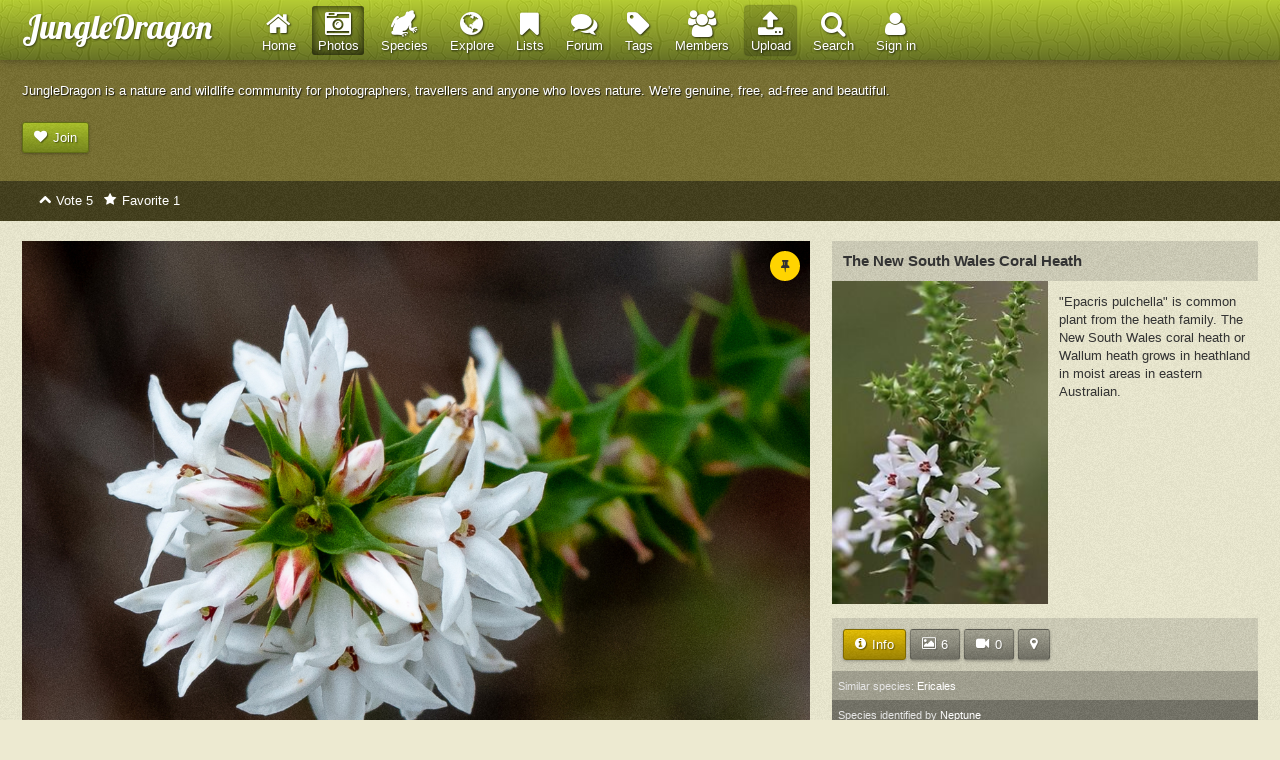

--- FILE ---
content_type: text/html; charset=utf-8
request_url: https://www.jungledragon.com/image/128435/coral_heath.html
body_size: 5535
content:
<!DOCTYPE html>
<html lang="en" class="normal">
<head>
	<meta charset="utf-8" />
    <link rel="dns-prefetch" href="https://d38v2azc53yxio.cloudfront.net/">
    <link rel="dns-prefetch" href="https://s3.amazonaws.com">
    <link rel="dns-prefetch" href="//fonts.googleapis.com">
    <link rel="dns-prefetch" href="//www.gravatar.com">
	<meta name="viewport" content="width=device-width,initial-scale=1, minimal-ui">
	<meta name="apple-mobile-web-app-capable" content="yes">
	<meta name="apple-mobile-web-app-title" content="JungleDragon">
	<meta name="application-name" content="JungleDragon">
	<meta name="mobile-web-app-capable" content="yes">
	<meta name="apple-mobile-web-app-status-bar-style" content="black">
	<meta name="description" content="Coral Heath. " />
	<meta name="title" content="Coral Heath - by Neptune - JungleDragon">
	
	<meta property="og:title" content="Coral Heath - by Neptune - JungleDragon" />
	<meta property="og:description" content="Coral Heath. " />
	<meta property="og:image" content="https://s3.amazonaws.com/media.jungledragon.com/images/4891/128435_medium.jpg?AWSAccessKeyId=05GMT0V3GWVNE7GGM1R2&Expires=1770854410&Signature=WxSQfnl%2BWhGu%2FlgVn%2BWR7DHGT3g%3D" />
	<meta property="og:url" content="https://www.jungledragon.com/image/128435/coral_heath.html" />
		
		<link rel="canonical" href="https://www.jungledragon.com/image/128435/coral_heath.html" />
	<meta name="keywords" content="Australia,Epacris pulchella,Geotagged,New South Wales Coral Heath,Summer" />
	<meta name="pageorder" content="1">
	<meta name="msvalidate.01" content="9969802C4AF1568DB48A8C9814801FB0" />
	<meta name="google-site-verification" content="xdQJVwDZn7jr24D2Wq0lIwEsZK31kPqlWjncD05zQI4" />
	
	<title>Coral Heath - by Neptune - JungleDragon</title>
	
	<link rel="apple-touch-icon" sizes="57x57" href="/apple-touch-icon-57x57.png">
	<link rel="apple-touch-icon" sizes="60x60" href="/apple-touch-icon-60x60.png">
	<link rel="apple-touch-icon" sizes="72x72" href="/apple-touch-icon-72x72.png">
	<link rel="apple-touch-icon" sizes="76x76" href="/apple-touch-icon-76x76.png">
	<link rel="apple-touch-icon" sizes="114x114" href="/apple-touch-icon-114x114.png">
	<link rel="apple-touch-icon" sizes="120x120" href="/apple-touch-icon-120x120.png">
	<link rel="apple-touch-icon" sizes="144x144" href="/apple-touch-icon-144x144.png">
	<link rel="apple-touch-icon" sizes="152x152" href="/apple-touch-icon-152x152.png">
	<link rel="apple-touch-icon" sizes="180x180" href="/apple-touch-icon-180x180.png">
	<link rel="icon" type="image/png" href="/favicon-32x32.png" sizes="32x32">
	<link rel="icon" type="image/png" href="/android-chrome-192x192.png" sizes="192x192">
	<link rel="icon" type="image/png" href="/favicon-96x96.png" sizes="96x96">
	<link rel="icon" type="image/png" href="/favicon-16x16.png" sizes="16x16">
	<link rel="manifest" href="/android-chrome-manifest.json">
	
	<script type="text/javascript">
	/*!
loadCSS: load a CSS file asynchronously.
[c]2014 @scottjehl, Filament Group, Inc.
Licensed MIT
*/

/* exported loadCSS */
function loadCSS( href, before, media, callback ){
	"use strict";
	// Arguments explained:
	// `href` is the URL for your CSS file.
	// `before` optionally defines the element we'll use as a reference for injecting our <link>
	// By default, `before` uses the first <script> element in the page.
	// However, since the order in which stylesheets are referenced matters, you might need a more specific location in your document.
	// If so, pass a different reference element to the `before` argument and it'll insert before that instead
	// note: `insertBefore` is used instead of `appendChild`, for safety re: http://www.paulirish.com/2011/surefire-dom-element-insertion/
	var ss = window.document.createElement( "link" );
	var ref = before || window.document.getElementsByTagName( "script" )[ 0 ];
	var sheets = window.document.styleSheets;
	ss.rel = "stylesheet";
	ss.href = href;
	// temporarily, set media to something non-matching to ensure it'll fetch without blocking render
	ss.media = "only x";
	// DEPRECATED
	if( callback ) {
		ss.onload = callback;
	}

	// inject link
	ref.parentNode.insertBefore( ss, ref );
	// This function sets the link's media back to `all` so that the stylesheet applies once it loads
	// It is designed to poll until document.styleSheets includes the new sheet.
	ss.onloadcssdefined = function( cb ){
		var defined;
		for( var i = 0; i < sheets.length; i++ ){
			if( sheets[ i ].href && sheets[ i ].href.indexOf( href ) > -1 ){
				defined = true;
			}
		}
		if( defined ){
			cb();
		} else {
			setTimeout(function() {
				ss.onloadcssdefined( cb );
			});
		}
	};
	ss.onloadcssdefined(function() {
		ss.media = media || "all";
	});
	return ss;
}

/*!
onloadCSS: adds onload support for asynchronous stylesheets loaded with loadCSS.
[c]2014 @zachleat, Filament Group, Inc.
Licensed MIT
*/


function loadScript(url, callback){

    var script = document.createElement("script")
    script.type = "text/javascript";

    if (script.readyState){  //IE
        script.onreadystatechange = function(){
            if (script.readyState == "loaded" ||
                    script.readyState == "complete"){
                script.onreadystatechange = null;
                callback();
            }
        };
    } else {  //Others
        script.onload = function(){
            callback();
        };
    }

    script.src = url;
    document.getElementsByTagName("head")[0].appendChild(script);
}	</script>
	
	<link rel="alternate" type="application/rss+xml" title="JungleDragon Promoted images" href="https://www.jungledragon.com/all/rss/promoted" />	
		
	<script type="text/javascript">
		var basepath = '/';
		var staticpath = 'https://d38v2azc53yxio.cloudfront.net/';
		loadCSS('https://fonts.googleapis.com/css?family=Lobster');
	</script>
	
	<link rel="stylesheet" type="text/css" href="https://d38v2azc53yxio.cloudfront.net/css/jd4-8bc4d292.css" />
	<style>
	img { 
           color: transparent;
        }
	</style>
	<link href="https://plus.google.com/102091312783839276840" rel="publisher" />
	<!-- Global site tag (gtag.js) - Google Analytics -->
<script async src="https://www.googletagmanager.com/gtag/js?id=G-P8EGDT9VD8"></script>
<script>
  window.dataLayer = window.dataLayer || [];
  function gtag(){dataLayer.push(arguments);}
  gtag('js', new Date());

  gtag('config', 'G-P8EGDT9VD8');
</script></head>

<body class="photo-page" data-scrollto="">

<!--[if IE]><script src="http://html5shiv.googlecode.com/svn/trunk/html5.js"></script><![endif]-->
<!--[if lte IE 8]><link rel="stylesheet" type="text/css" href="https://d38v2azc53yxio.cloudfront.net/css/ie.css" /><![endif]-->
<!--[if lte IE 7]><div class="oldbrowser">You are using a severely outdated browser. JungleDragon will not function properly. Consider upgrading your browser.</div><![endif]-->
<header class="site">

<div class="global">
<div class="headercontent">
<div class="logo"><a href="/">JungleDragon</a></div>
<nav class="nav-global">
<ul>
<li class="nav-option nav-menu nav-fold"><a href=""><i class="fa fa-th-large fa-2x"></i>Menu</a></li>
<li class="nav-option nav-home"><a href="/" data-menu-title="Home"><i class="fa fa-home fa-2x"></i><span>Home</span></a></li>
<li class="nav-option nav-photos nav-option-active"><a href="/all" data-menu-title="Photos"><i class="fa fa-camera-retro fa-2x"></i><span>Photos</span></a></li>
<li class="nav-option nav-wildlife"><a href="/wildlife/browse" data-menu-title="Species"><i class="fa fa-jd-amphibians fa-2x"></i><span>Species</span></a></li>
<li class="nav-option nav-map"><a href="/wildlifemap" data-menu-title="Explore"><i class="fa fa-globe fa-2x"></i><span>Explore</span></a></li>
<li class="nav-option nav-lists"><a href="/lists" data-menu-title="Lists"><i class="fa fa-bookmark fa-2x"></i><span>Lists</span></a></li>
<li class="nav-option nav-forum"><a href="/forum" data-menu-title="Forum"><i class="fa fa-comments fa-2x"></i><span>Forum</span></a></li>
<li class="nav-option nav-tags"><a href="/tags" data-menu-title="Tags"><i class="fa fa-tag fa-2x"></i><span>Tags</span></a></li>
<li class="nav-option nav-community"><a href="/users" data-menu-title="Members"><i class="fa fa-group fa-2x"></i><span>Members</span></a></li>
<li class="nav-option nav-upload nav-em"><a href="/upload" data-menu-title="Upload"><i class="fa fa-upload fa-2x"></i><span>Upload</span></a></li>
<li class="nav-option nav-search"><a href="/search" data-menu-title="Search"><i class="fa fa-search fa-2x"></i><span>Search</span></a></li>
<li class="nav-option nav-you nav-option-sticky">
	<a href="/signin" data-menu-title="Sign in"><i class="fa fa-user fa-2x"></i><span>Sign in</span></a>
</li>
</ul>
</nav>
</div>
</div>

</header>

<div class="hero" style=" background-position: 50% 0;">
<div class="global">
<p class="group2">JungleDragon is a nature and wildlife community for photographers, travellers and anyone who loves nature. We're genuine, free, ad-free and beautiful.</p>
<p>
<a href="/join" title="join JungleDragon" class="button primary"><em class="fa fa-heart iconic"></em>Join</a>
</p></div>
</div>

<nav class="navband navprimary">
<div class="global">
<div class="navcontent">
<ul class="buttons">
<li class="nav-img-vote"><a href="/image/128435/vote" class="button medium img-vote" title="Vote on this image" data-menu-title="Vote" rel="128435"><em class="fa fa-chevron-up"></em><span>Vote 5</span></a></li>
<li class="nav-img-fav"><a href="/image/128435/addtofavorites" class="button medium img-favorite" title="Add this image to your favorites" data-menu-title="Favorite" rel="128435"><em class="fa fa-star"></em><span>Favorite 1</span></a></li>
<li class="nav-img-menu-more nav-fold"><a href="" class="button more"><em class="fa fa-th-large"></em>More</a></li>
</ul>
</div>
</div>
</nav>

<div id="page">

<div id="content">

<div id="colmain">


<figure class="photo-main">
<a href="/image/128435/coral_heath.html/zoom">
<img src="https://s3.amazonaws.com/media.jungledragon.com/images/4891/128435_medium.jpg?AWSAccessKeyId=05GMT0V3GWVNE7GGM1R2&Expires=1770854410&Signature=WxSQfnl%2BWhGu%2FlgVn%2BWR7DHGT3g%3D" alt="Coral Heath  Australia,Epacris pulchella,Geotagged,New South Wales Coral Heath,Summer" style="max-width:1140px; height:auto;" class="img-sec" width="1140" height="870" />
<span class="expand"><em class="fa fa-search-plus"></em> Click/tap to enlarge</span>
</a>
<span class="labels">
<span class="label" title="this photo is so awesome that it was promoted to the homepage"><em class="fa fa-thumb-tack"></em><em class="txt">Promoted</span></em></span>
</figure>

<div class="colcontent">

<div class="content-editable">

<h1 class="group1 no-break">Coral Heath</h1>

<p class="group2">
- No description given - 
</p>

<div class="group2">
	<ul class="tags">
			<li>
			<a href="/tag/338/australia.html" title="Australia (12852)" class="tag">
			<em>12852</em>Australia			</a>
		</li>
			<li>
			<a href="/tag/55502/epacris_pulchella.html" title="Epacris pulchella (9)" class="tag">
			<em>9</em>Epacris pulchella			</a>
		</li>
			<li>
			<a href="/tag/2602/geotagged.html" title="Geotagged (117214)" class="tag">
			<em>117214</em>Geotagged			</a>
		</li>
			<li>
			<a href="/tag/81236/new_south_wales_coral_heath.html" title="New South Wales Coral Heath (5)" class="tag">
			<em>5</em>New South Wales Coral Heath			</a>
		</li>
			<li>
			<a href="/tag/1445/summer.html" title="summer (30612)" class="tag">
			<em>30612</em>summer			</a>
		</li>
		</ul>
</div>

</div>

<div class="comments" id="128435">
<ol>

</ol>
</div>

<p><a href="/signin" title="Sign in">Sign in</a> or <a href="/join" title="Join">Join</a> in order to comment.</p>

</div>

</div>

<div id="colside">

<div class="content-section group2">


<div class="content-section-title">
<h2><a href="/specie/19108/new-south-wales-coral-heath.html">The New South Wales Coral Heath</a></h2>
</div>

<div class="content-section-body clearfix">

<a href="/specie/19108/new-south-wales-coral-heath.html" title="learn more about this species">
<img src="https://s3.amazonaws.com/media.jungledragon.com/images/3125/116834_small.jpeg?AWSAccessKeyId=05GMT0V3GWVNE7GGM1R2&Expires=1770854410&Signature=1%2BNth%2FODhks%2FN2dK%2BRYHJ%2FE8dMI%3D" style="max-width:216px; height:auto;" class="img-sec" width="216" height="322" />
</a>

<p>"Epacris pulchella" is common plant from the heath family. The New South Wales coral heath or Wallum heath grows in heathland in moist areas in eastern Australian.</p>

</div>

<div class="content-section-footer">
<a href="/specie/19108/new-south-wales-coral-heath.html" class="button em"><em class="fa fa-info-circle" title="learn more about this species"></em>Info</a>
<a href="/specie/19108/photos" class="button nem" title="view photos of this species"><em class="fa fa-picture-o"></em>6</a>
<a href="/specie/19108/videos" class="button nem" title="view videos of this species"><em class="fa fa-video-camera"></em>0</a>
<a href="/specie/19108/map" class="button nem iconic" title="view this species on a map"><em class="fa fa-map-marker"></em></a>

</div>

<div class="content-section-subtitle">
Similar species: <a href="/wildlife/browse/plantae/angiosperms/eudicots/ericales" title="learn more about Ericales">Ericales</a>
</div>

<div class="content-section-subfooter">
Species identified by 
<a href="/user/4891/neptune.html">
Neptune</a>
</div>

</div>

<div class="content-section">
	<div class="content-section-title inline clearfix">
		<a href="/user/4891/neptune.html" title="View Neptune's profile">
			<img src="https://secure.gravatar.com/avatar.php?gravatar_id=a7366e86c187af6c2a7c1616fbb6318c&d=identicon&size=80" alt="View Neptune's profile" width="40" height="40" />
		</a>

		<div class="content-caption">
			<h2>By <a href="/user/4891/neptune.html" title="View Neptune's profile">Neptune</a></h2>
			<span>All rights reserved</span>
		</div>
	</div>
	
	<div class="content-section-subtitle">
		Uploaded Jan 22, 2022. Captured Jan 22, 2022 12:39 in 2W Woodford Ave, Woodford NSW 2778, Australia.	</div>

	
		<div class="content-section-explore">
		<a href="/wildlifemap/AU"><span class="country-icon"><img src="https://d38v2azc53yxio.cloudfront.net/img/flags_iso/m/au.png" class="country-flag-icon" alt="country flag of Australia" /> </span><span class="country-name">Explore Australia</span><span class="country-count"><em class="fa fa-camera"></em> 13,689 <em class="fa fa-jd-amphibians"></em> 4,287 <em class="fa fa-video-camera"></em> 3</span></a>
	</div>
	
			<div class="content-section-subfooter">
			<ul class="list-flat">
				<li>NIKON D7500</li>				<li>f/14.0</li>				<li>1/500s</li>				<li>ISO640</li>				<li>60mm</li>			</ul>
		</div>
	</div>

<div class="content-section group2">

	
	
			<div class="content-section-subfooter season summer">
			<a href="/seasons/summer"><i class="fa fa-sun-o"></i> Captured in the summer. More summer photos</a>.
		</div>
	
	
	        
  			</div>

<div class="content-section group2">

    <div class="content-section-title group1">
    <h2>This photo also appears in</h2>
    </div>
    
    <div class="content-section-body">
    	<ul class="collections-simple">
			<li>
		<a href="/list/581/awesome_australia.html" title="AWEsome Australia" class="collection">
		<i class="fa fa-bookmark fa-2x fa-jd-patch"></i> AWEsome Australia (<strong>2313</strong>)
		</a>
		</li>
		</ul>
    </div>
    
    <div class="content-section-subfooter">
    <a href="/lists" title="discover more photo collections">Discover more photo collections</a>
    </div>

</div>

</div>

</div>

</div><footer class="site">
<div class="global">

<div class="footer-content">


<span class="footer-message"><em class="fa fa-heart"></em> Thank you for visiting</span>

<span class="footer-links">
<a href="/about" class="footer-link">About</a>
<a href="/about/tac" class="footer-link">Terms</a>
<a href="/about/privacy" class="footer-link">Privacy</a>
<a href="/about/donate" class="footer-link">Donate</a>
</span>

<span class="footer-social">
<a href="https://www.facebook.com/jungledragonwildlife" class="follow fb" title="follow us on Facebook"><em class="fa fa-facebook-square fa-2x fa-jd-patch"></em></a>
<a href="https://www.instagram.com/jungledragonwildlife/" class="follow tw" title="follow us on Instagram"><em class="fa fa-instagram fa-2x fa-jd-patch"></em></a>
</span>
   
</div>

</div>   
</footer>

<div id="modal"></div>
<div id="darken" style="display:none;"></div>
<script type="text/javascript" src="//ajax.googleapis.com/ajax/libs/jquery/1.8.3/jquery.min.js"></script>
<script type="text/javascript" src="https://d38v2azc53yxio.cloudfront.net/js/jd4-5e45e84c.js"></script>
<script type="text/javascript" src="https://d38v2azc53yxio.cloudfront.net/js/jd4-video-0419eeda.js"></script>
<script type="text/javascript" src="https://d38v2azc53yxio.cloudfront.net/js/jd4-forms-a6e2f8fd.js"></script>
<script type="text/javascript">
$(document).ready(function() {
	var ts = new Date().getTime();
$.get(basepath + "image/128435/record/human/" + ts);
});
</script>

<script type="text/javascript">
$(document).ready(function() {
	$('#jd-search').submit(function() {
		console.log('submitted!');
		window.location.href='https://www.google.com/search?q=' + $('#q').val() + '+site:https://www.jungledragon.com';
    	return false;
	});
});
</script>
</body>
</html>

--- FILE ---
content_type: application/javascript
request_url: https://d38v2azc53yxio.cloudfront.net/js/jd4-5e45e84c.js
body_size: 11909
content:
function cancelZoom(){function e(e){t.content=i+("blur"==e.type?i.match(r,"")?"":o+10:o+1)}var t,i,n=document,o=",maximum-scale=",r=/,*maximum\-scale\=\d*\.*\d*/;this.addEventListener&&n.querySelector&&(t=n.querySelector('meta[name="viewport"]'),i=t.content,this.addEventListener("focus",e,!0),this.addEventListener("blur",e,!1))}function initViewPort(){$.cookie("clientWidth",$(window).width(),{path:"/"}),Modernizr.mq("only screen and (min-width: 0em)")&&(mqMode={name:"xxs",num:1,truncChars:80,mapZoom:11}),Modernizr.mq("only screen and (min-width: 35em)")&&(mqMode={name:"xs",num:2,truncChars:260,mapZoom:7}),Modernizr.mq("only screen and (min-width: 40em)")&&(mqMode={name:"s",num:3,truncChars:320,mapZoom:5}),Modernizr.mq("only screen and (min-width: 48em)")&&(mqMode={name:"m",num:4,truncChars:340,mapZoom:5}),Modernizr.mq("only screen and (min-width: 64em)")&&(mqMode={name:"l",num:5,truncChars:600,mapZoom:3})}function log(e){}function imageLoadHandler(e){e.each(function(e){var t=$(this);t.hide();var i=t.parent();i.width()>t.width()&&t.attr("src")!=t.data("src-large")&&t.attr("src",t.data("src-large")),i.css("background-image","url("+t.attr("src")+")"),i.addClass("image"),Modernizr.backgroundsize||i.backstretch(t.attr("src"))})}function imageLoad(){$(".photos img").imagesLoaded(function(e,t,i){imageLoadHandler(e)})}function imageLayout(){var e=$(".photos li").first().width();$(".photos li figure > a").each(function(t){$(this).height(e)})}function navLayout(){$(".nav-fold").each(function(e){0==$(this).closest("nav").find("li:hidden").not(".nav-fold").length?$(this).hide():$(this).is(":hidden")&&$(this).show()})}!function(e){e.fn.cancelZoom=function(){return this.each(cancelZoom)},e("input:text,select,textarea").cancelZoom()}(jQuery),function(e){e.isScrollToFixed=function(t){return!!e(t).data("ScrollToFixed")},e.ScrollToFixed=function(t,i){function n(){$.trigger("preUnfixed.ScrollToFixed"),d(),$.trigger("unfixed.ScrollToFixed"),T=-1,w=$.offset().top,k=$.offset().left,g.options.offsets&&(k+=$.offset().left-$.position().left),-1==S&&(S=k),v=$.css("position"),y=!0,-1!=g.options.bottom&&($.trigger("preFixed.ScrollToFixed"),c(),$.trigger("fixed.ScrollToFixed"))}function o(){var e=g.options.limit;return e?"function"==typeof e?e.apply($):e:0}function r(){return"fixed"===v}function a(){return"absolute"===v}function s(){return!(r()||a())}function c(){r()||(F.css({display:$.css("display"),width:$.outerWidth(!0),height:$.outerHeight(!0),"float":$.css("float")}),cssOptions={position:"fixed",top:-1==g.options.bottom?h():"",bottom:-1==g.options.bottom?"":g.options.bottom,"margin-left":"0px"},g.options.dontSetWidth||(cssOptions.width=$.width()),$.css(cssOptions),$.addClass(g.options.baseClassName),g.options.className&&$.addClass(g.options.className),v="fixed")}function l(){var e=o(),t=k;g.options.removeOffsets&&(t="",e-=w),cssOptions={position:"absolute",top:e,left:t,"margin-left":"0px",bottom:""},g.options.dontSetWidth||(cssOptions.width=$.width()),$.css(cssOptions),v="absolute"}function d(){s()||(T=-1,F.css("display","none"),$.css({width:"",position:x,left:"",top:b,"margin-left":""}),$.removeClass("scroll-to-fixed-fixed"),g.options.className&&$.removeClass(g.options.className),v=null)}function u(e){e!=T&&($.css("left",k-e),T=e)}function h(){var e=g.options.marginTop;return e?"function"==typeof e?e.apply($):e:0}function p(){if(e.isScrollToFixed($)){var t=y;y||n();var i=e(window).scrollLeft(),p=e(window).scrollTop(),v=o();g.options.minWidth&&e(window).width()<g.options.minWidth?s()&&t||(m(),$.trigger("preUnfixed.ScrollToFixed"),d(),$.trigger("unfixed.ScrollToFixed")):g.options.maxWidth&&e(window).width()>g.options.maxWidth?s()&&t||(m(),$.trigger("preUnfixed.ScrollToFixed"),d(),$.trigger("unfixed.ScrollToFixed")):-1==g.options.bottom?v>0&&p>=v-h()?a()&&t||(m(),$.trigger("preAbsolute.ScrollToFixed"),l(),$.trigger("unfixed.ScrollToFixed")):p>=w-h()?(r()&&t||(m(),$.trigger("preFixed.ScrollToFixed"),c(),T=-1,$.trigger("fixed.ScrollToFixed")),u(i)):s()&&t||(m(),$.trigger("preUnfixed.ScrollToFixed"),d(),$.trigger("unfixed.ScrollToFixed")):v>0?p+e(window).height()-$.outerHeight(!0)>=v-(h()||-f())?r()&&(m(),$.trigger("preUnfixed.ScrollToFixed"),"absolute"===x?l():d(),$.trigger("unfixed.ScrollToFixed")):(r()||(m(),$.trigger("preFixed.ScrollToFixed"),c()),u(i),$.trigger("fixed.ScrollToFixed")):u(i)}}function f(){return g.options.bottom?g.options.bottom:0}function m(){var e=$.css("position");$.trigger("absolute"==e?"postAbsolute.ScrollToFixed":"fixed"==e?"postFixed.ScrollToFixed":"postUnfixed.ScrollToFixed")}var g=this;g.$el=e(t),g.el=t,g.$el.data("ScrollToFixed",g);var v,x,b,y=!1,$=g.$el,w=0,k=0,S=-1,T=-1,F=null,C=function(e){$.is(":visible")&&(y=!1,p())},L=function(e){p()},A=function(e){e=e||window.event,e.preventDefault&&e.preventDefault(),e.returnValue=!1};g.init=function(){g.options=e.extend({},e.ScrollToFixed.defaultOptions,i),g.$el.css("z-index",g.options.zIndex),F=e("<div />"),v=$.css("position"),x=$.css("position"),b=$.css("top"),s()&&g.$el.after(F),e(window).bind("resize.ScrollToFixed",C),e(window).bind("scroll.ScrollToFixed",L),g.options.preFixed&&$.bind("preFixed.ScrollToFixed",g.options.preFixed),g.options.postFixed&&$.bind("postFixed.ScrollToFixed",g.options.postFixed),g.options.preUnfixed&&$.bind("preUnfixed.ScrollToFixed",g.options.preUnfixed),g.options.postUnfixed&&$.bind("postUnfixed.ScrollToFixed",g.options.postUnfixed),g.options.preAbsolute&&$.bind("preAbsolute.ScrollToFixed",g.options.preAbsolute),g.options.postAbsolute&&$.bind("postAbsolute.ScrollToFixed",g.options.postAbsolute),g.options.fixed&&$.bind("fixed.ScrollToFixed",g.options.fixed),g.options.unfixed&&$.bind("unfixed.ScrollToFixed",g.options.unfixed),g.options.spacerClass&&F.addClass(g.options.spacerClass),$.bind("resize.ScrollToFixed",function(){F.height($.height())}),$.bind("scroll.ScrollToFixed",function(){$.trigger("preUnfixed.ScrollToFixed"),d(),$.trigger("unfixed.ScrollToFixed"),p()}),$.bind("detach.ScrollToFixed",function(t){A(t),$.trigger("preUnfixed.ScrollToFixed"),d(),$.trigger("unfixed.ScrollToFixed"),e(window).unbind("resize.ScrollToFixed",C),e(window).unbind("scroll.ScrollToFixed",L),$.unbind(".ScrollToFixed"),F.remove(),g.$el.removeData("ScrollToFixed")}),C()},g.init()},e.ScrollToFixed.defaultOptions={marginTop:0,limit:0,bottom:-1,zIndex:1e3,baseClassName:"scroll-to-fixed-fixed"},e.fn.scrollToFixed=function(t){return this.each(function(){new e.ScrollToFixed(this,t)})}}(jQuery),function(e,t,i){"use strict";e.fn.backstretch=function(n,r){return(n===i||0===n.length)&&e.error("No images were supplied for Backstretch"),0===e(t).scrollTop()&&t.scrollTo(0,0),this.each(function(){var t=e(this),i=t.data("backstretch");i&&(r=e.extend(i.options,r),i.destroy(!0)),i=new o(this,n,r),t.data("backstretch",i)})},e.backstretch=function(t,i){return e("body").backstretch(t,i).data("backstretch")},e.expr[":"].backstretch=function(t){return e(t).data("backstretch")!==i},e.fn.backstretch.defaults={centeredX:!0,centeredY:!0,duration:5e3,fade:0};var n={wrap:{left:0,top:0,overflow:"hidden",margin:0,padding:0,height:"100%",width:"100%",zIndex:-999999},img:{position:"absolute",display:"none",margin:0,padding:0,border:"none",width:"auto",height:"auto",maxWidth:"none",zIndex:-999999}},o=function(i,o,a){if(this.options=e.extend({},e.fn.backstretch.defaults,a||{}),this.images=e.isArray(o)?o:[o],e.each(this.images,function(){e("<img />")[0].src=this}),this.isBody=i===document.body,this.$container=e(i),this.$wrap=e('<div class="backstretch"></div>').css(n.wrap).appendTo(this.$container),this.$root=this.isBody?e(r?t:document):this.$container,!this.isBody){var s=this.$container.css("position"),c=this.$container.css("zIndex");this.$container.css({position:"static"===s?"relative":s,zIndex:"auto"===c?0:c,background:"none"}),this.$wrap.css({zIndex:-999998})}this.$wrap.css({position:this.isBody&&r?"fixed":"absolute"}),this.index=0,this.show(this.index),e(t).on("resize.backstretch",e.proxy(this.resize,this)).on("orientationchange.backstretch",e.proxy(function(){this.isBody&&0===t.pageYOffset&&(t.scrollTo(0,1),this.resize())},this))};o.prototype={resize:function(){try{var e,i={left:0,top:0},n=this.isBody?this.$root.width():this.$root.innerWidth(),o=n,r=this.isBody?t.innerHeight?t.innerHeight:this.$root.height():this.$root.innerHeight(),a=o/this.$img.data("ratio");a>=r?(e=(a-r)/2,this.options.centeredY&&(i.top="-"+e+"px")):(a=r,o=a*this.$img.data("ratio"),e=(o-n)/2,this.options.centeredX&&(i.left="-"+e+"px")),this.$wrap.css({width:n,height:r}).find("img:not(.deleteable)").css({width:o,height:a}).css(i)}catch(s){}return this},show:function(t){if(!(Math.abs(t)>this.images.length-1)){this.index=t;var i=this,o=i.$wrap.find("img").addClass("deleteable"),r=e.Event("backstretch.show",{relatedTarget:i.$container[0]});return clearInterval(i.interval),i.$img=e("<img />").css(n.img).bind("load",function(t){var n=this.width||e(t.target).width(),a=this.height||e(t.target).height();e(this).data("ratio",n/a),e(this).fadeIn(i.options.speed||i.options.fade,function(){o.remove(),i.paused||i.cycle(),i.$container.trigger(r,i)}),i.resize()}).appendTo(i.$wrap),i.$img.attr("src",i.images[t]),i}},next:function(){return this.show(this.index<this.images.length-1?this.index+1:0)},prev:function(){return this.show(0===this.index?this.images.length-1:this.index-1)},pause:function(){return this.paused=!0,this},resume:function(){return this.paused=!1,this.next(),this},cycle:function(){return this.images.length>1&&(clearInterval(this.interval),this.interval=setInterval(e.proxy(function(){this.paused||this.next()},this),this.options.duration)),this},destroy:function(i){e(t).off("resize.backstretch orientationchange.backstretch"),clearInterval(this.interval),i||this.$wrap.remove(),this.$container.removeData("backstretch")}};var r=function(){var e=navigator.userAgent,i=navigator.platform,n=e.match(/AppleWebKit\/([0-9]+)/),o=!!n&&n[1],r=e.match(/Fennec\/([0-9]+)/),a=!!r&&r[1],s=e.match(/Opera Mobi\/([0-9]+)/),c=!!s&&s[1],l=e.match(/MSIE ([0-9]+)/),d=!!l&&l[1];return!((i.indexOf("iPhone")>-1||i.indexOf("iPad")>-1||i.indexOf("iPod")>-1)&&o&&534>o||t.operamini&&"[object OperaMini]"==={}.toString.call(t.operamini)||s&&7458>c||e.indexOf("Android")>-1&&o&&533>o||a&&6>a||"palmGetResource"in t&&o&&534>o||e.indexOf("MeeGo")>-1&&e.indexOf("NokiaBrowser/8.5.0")>-1||d&&6>=d)}()}(jQuery,window),function(e){e.fn.truncatable=function(t){var i={limit:100,more:"...",less:!1,hideText:"[read less]"},t=e.extend(i,t);return this.each(function(t){var n=e(this).html().length;if(n>i.limit)for(var o=e(this).html().substr(i.limit),r=(o.substr(0,1),new RegExp(/^\s+$/)),a=i.limit;n>a;a++){var s=e(this).html().substr(0,a),c=e(this).html().substr(a),l=s.slice(-1);if(r.test(l)){{var d='<span class="hiddenText_'+t+'" style="display:none">'+c+"</span>",u=a-1;e("<a>").attr("class","more_"+t)}e(this).html(e(this).html().substr(0,u)).append('<a class="more_'+t+'" href="#">'+i.more+"<a/> "+d),e("a.more_"+t).bind("click",function(){e("span.hiddenText_"+t).show(),e("a.more_"+t).hide(),1==i.less&&(e("span.hiddenText_"+t).append('<a class="hide_'+t+'" href="" title="'+i.hideText+'">'+i.hideText+"</a>"),e("a.hide_"+t).bind("click",function(){return e(".hiddenText_"+t).hide(),e(".more_"+t).show(),e(".hide_"+t).empty(),!1}))}),a=n}}})}}(jQuery),function(e){e.cookie=function(t,i,n){if(arguments.length>1&&(!/Object/.test(Object.prototype.toString.call(i))||null===i||void 0===i)){if(n=e.extend({},n),(null===i||void 0===i)&&(n.expires=-1),"number"==typeof n.expires){var o=n.expires,r=n.expires=new Date;r.setDate(r.getDate()+o)}return i=String(i),document.cookie=[encodeURIComponent(t),"=",n.raw?i:encodeURIComponent(i),n.expires?"; expires="+n.expires.toUTCString():"",n.path?"; path="+n.path:"",n.domain?"; domain="+n.domain:"",n.secure?"; secure":""].join("")}n=i||{};for(var a,s=n.raw?function(e){return e}:decodeURIComponent,c=document.cookie.split("; "),l=0;a=c[l]&&c[l].split("=");l++)if(s(a[0])===t)return s(a[1]||"");return null}}(jQuery),function(e,t){"use strict";var i="[data-uri]";e.fn.imagesLoaded=function(n){function o(){var t=e(u),i=e(h);s&&(h.length?s.reject(l,t,i):s.resolve(l)),e.isFunction(n)&&n.call(a,l,t,i)}function r(t,n){t.src!==i&&-1===e.inArray(t,d)&&(d.push(t),n?h.push(t):u.push(t),e.data(t,"imagesLoaded",{isBroken:n,src:t.src}),c&&s.notifyWith(e(t),[n,l,e(u),e(h)]),l.length===d.length&&(setTimeout(o),l.unbind(".imagesLoaded")))}var a=this,s=e.isFunction(e.Deferred)?e.Deferred():0,c=e.isFunction(s.notify),l=a.find("img").add(a.filter("img")),d=[],u=[],h=[];return e.isPlainObject(n)&&e.each(n,function(e,t){"callback"===e?n=t:s&&s[e](t)}),l.length?l.bind("load.imagesLoaded error.imagesLoaded",function(e){r(e.target,"error"===e.type)}).each(function(n,o){var a=o.src,s=e.data(o,"imagesLoaded");return s&&s.src===a?void r(o,s.isBroken):o.complete&&o.naturalWidth!==t?void r(o,0===o.naturalWidth||0===o.naturalHeight):void((o.readyState||o.complete)&&(o.src=i,o.src=a))}):o(),s?s.promise(a):a}}(jQuery),function($){$.fn.extend({tagdragon:function(e){return this.each(function(){$.tagdragonz(this,e)})},tagdragon_configure:function(e){return this.trigger("tagdragon_configure",[e])},tagdragon_load:function(){return this.trigger("tagdragon_load")},tagdragon_clear:function(){return this.trigger("tagdragon_clear")}}),$.tagdragonz=function(input,options){var tagbox=input,defaults={field:"tags",url:"jsontags.php",tagsep:",",enclose:"",max:10,cache:!0,delay:500,charMin:1,dblClick:!0,postData:null,visible:!0,dataType:"json",onRenderItem:function(e){return e.tag},onSelectItem:function(e){return!0},onSelectedItem:function(e){return!0},onLoadList:function(e){return!0},onLoadedList:function(e){return!0}};options=$.extend(defaults,options),input=$(tagbox).find("#"+options.field),$(input).attr("autocomplete","off");var lkup=document.createElement("div");$(lkup).attr({id:"tagbox-lkup"}),$(lkup,tagbox).show(),input.after(lkup);var lkuplst=document.createElement("ol");$(lkup,tagbox).append(lkuplst);var cursor=-1,length=0,loading=!1,loaded=!1,cacheLst={lastSearch:"",data:[]},inserted=!1,preg_escape=function(e){return(e+"").replace(/([\/\\\.\+\*\?\[\^\]\$\(\)\{\}\=\!<>\|\:])/g,"\\$1")},hideLkup=function(){$(lkuplst,tagbox).empty(),$(lkup,tagbox).hide(),loaded=!1,inserted=!1},insertTag=function(filter,tag){var cur=input.val(),words=tag.split(" ").length,enclose=words>1&&options.enclose.length>0?options.enclose:"";cur=cur.replace(eval("/"+preg_escape(filter)+"$/i"),enclose+tag+enclose),cur=$("<div/>").html(cur).text(),input.val(cur),cursor=-1},parseFilter=function(e){return 0==options.tagsep.length?e:(e.indexOf(options.tagsep)>-1&&(e=" "==options.tagsep?e.substring(e.lastIndexOf(options.tagsep)+1,e.length):$.trim(e.substring(e.lastIndexOf(options.tagsep)+1,e.length))),e)},addItem=function(val,filter,index){if(options.visible){var row=val;val=options.onRenderItem(val,index,length,filter);var li=document.createElement("li");lkuplst.appendChild(li);var aLink=document.createElement("a");$(aLink).attr({href:"#"}),$(aLink,tagbox).text(val),$(aLink,tagbox).addClass(index%2==0?"td-odd":"td-even"),$(aLink,tagbox).html($(aLink,tagbox).text().replace(eval("/("+preg_escape(filter)+")/gi"),"<em>$1</em>")),li.appendChild(aLink),$(aLink).click(function(e){options.onSelectItem(row),insertTag(filter,val),options.onSelectedItem(row),e.preventDefault(),cacheLst={lastSearch:parseFilter(input.val())},hideLkup(),input.focus()})}},clearCache=function(){cacheLst={lastSearch:"",data:[]}},loadShowList=function(e,t){if($(lkuplst,tagbox).empty(),t){length=t?t.length:0,cacheLst={lastSearch:e,data:t},cursor=-1;for(var i=0;i<t.length&&i<options.max;i++)addItem(t[i],e,i);options.visible&&$(lkup,tagbox).show()}loading=!1,loaded=!0,options.onLoadedList(t)},loadList=function(){inserted=!1;var e=parseFilter(input.val());return cacheLst.lastSearch==e?void loadShowList(e,cacheLst.data):(options.onLoadList(e),$(lkuplst,tagbox).empty(),void $.ajax({type:"POST",url:options.url,data:$.extend({tag:e,max:options.max},options.postData),dataType:options.dataType,cache:options.cache,success:function(t){e!=parseFilter(input.val())?loadList():loadShowList(e,t)},error:function(e,t,i){length=0,cacheLst={lastSearch:"",data:[]},loading=!1,loaded=!1,options.onLoadedList(!1)}}))},triggerLoad=function(){if(inserted)return!1;var e=parseFilter(input.val());e.length>=options.charMin?(loading=!0,setTimeout(function(){loadList()},options.delay)):hideLkup()};$(input).focus(function(e){cacheLst.lastSearch!=parseFilter(input.val())&&triggerLoad()}),$(input).blur(function(e){setTimeout(function(e){hideLkup()},250)}),input.dblclick(function(e){options.dblClick&&!loading&&triggerLoad()}),$(lkuplst,tagbox).blur(function(e){hideLkup()});var handleSpecials=function(e){e=e||window.event;var t=e.charCode||e.keyCode;if(!loaded)return!0;switch(t){case 9:cursor=length>cursor+1?cursor+1:cursor,length>cursor&&($("li:eq("+cursor+")",tagbox).addClass("hl"),cursor-1>-1&&$("li:eq("+(cursor-1)+")",tagbox).removeClass("hl"),e.preventDefault());break;case 40:cursor=length>cursor+1?cursor+1:cursor,length>cursor&&($("li:eq("+cursor+")",tagbox).addClass("hl"),cursor-1>-1&&$("li:eq("+(cursor-1)+")",tagbox).removeClass("hl"),e.preventDefault());break;case 38:cursor=cursor-1>=0?cursor-1:cursor,cursor>=0&&($("li:eq("+cursor+")",tagbox).addClass("hl"),$("li:eq("+(cursor+1)+")",tagbox).removeClass("hl"),e.preventDefault());break;case 13:if(cursor>=0&&length>cursor){var i=cacheLst.data[cursor];options.onSelectItem(i),insertTag(parseFilter(input.val()),$("li:eq("+cursor+")",tagbox).text()),options.onSelectedItem(i),e.preventDefault(),cacheLst={lastSearch:parseFilter(input.val())},hideLkup()}break;case 27:hideLkup(),e.preventDefault()}},handleKey=function(e){e=e||window.event;var t=e.charCode||e.keyCode;return 13==t?!0:t>8&&46>t&&32!=t?!1:(0==loading&&triggerLoad(),void(options.visible&&$(lkup,tagbox).show()))};$(input).keyup(handleKey),$(input).keydown(handleSpecials),$(tagbox).bind("tagdragon_configure",function(){$.extend(options,arguments[1])}),$(tagbox).bind("tagdragon_load",function(){triggerLoad()}),$(tagbox).bind("tagdragon_clear",function(){hideLkup()})}}(jQuery),window.Modernizr=function(e,t,i){function n(e){b.cssText=e}function o(e,t){return n(y.join(e+";")+(t||""))}function r(e,t){return typeof e===t}function a(e,t){return!!~(""+e).indexOf(t)}function s(e,t){for(var n in e){var o=e[n];if(!a(o,"-")&&b[o]!==i)return"pfx"==t?o:!0}return!1}function c(e,t,n){for(var o in e){var a=t[e[o]];if(a!==i)return n===!1?e[o]:r(a,"function")?a.bind(n||t):a}return!1}function l(e,t,i){var n=e.charAt(0).toUpperCase()+e.slice(1),o=(e+" "+w.join(n+" ")+n).split(" ");return r(t,"string")||r(t,"undefined")?s(o,t):(o=(e+" "+k.join(n+" ")+n).split(" "),c(o,t,i))}var d,u,h,p="2.7.1",f={},m=!0,g=t.documentElement,v="modernizr",x=t.createElement(v),b=x.style,y=({}.toString," -webkit- -moz- -o- -ms- ".split(" ")),$="Webkit Moz O ms",w=$.split(" "),k=$.toLowerCase().split(" "),S={},T=[],F=T.slice,C=function(e,i,n,o){var r,a,s,c,l=t.createElement("div"),d=t.body,u=d||t.createElement("body");if(parseInt(n,10))for(;n--;)s=t.createElement("div"),s.id=o?o[n]:v+(n+1),l.appendChild(s);return r=["&#173;",'<style id="s',v,'">',e,"</style>"].join(""),l.id=v,(d?l:u).innerHTML+=r,u.appendChild(l),d||(u.style.background="",u.style.overflow="hidden",c=g.style.overflow,g.style.overflow="hidden",g.appendChild(u)),a=i(l,e),d?l.parentNode.removeChild(l):(u.parentNode.removeChild(u),g.style.overflow=c),!!a},L=function(t){var i=e.matchMedia||e.msMatchMedia;if(i)return i(t).matches;var n;return C("@media "+t+" { #"+v+" { position: absolute; } }",function(t){n="absolute"==(e.getComputedStyle?getComputedStyle(t,null):t.currentStyle).position}),n},A={}.hasOwnProperty;h=r(A,"undefined")||r(A.call,"undefined")?function(e,t){return t in e&&r(e.constructor.prototype[t],"undefined")}:function(e,t){return A.call(e,t)},Function.prototype.bind||(Function.prototype.bind=function(e){var t=this;if("function"!=typeof t)throw new TypeError;var i=F.call(arguments,1),n=function(){if(this instanceof n){var o=function(){};o.prototype=t.prototype;var r=new o,a=t.apply(r,i.concat(F.call(arguments)));return Object(a)===a?a:r}return t.apply(e,i.concat(F.call(arguments)))};return n}),S.touch=function(){var i;return"ontouchstart"in e||e.DocumentTouch&&t instanceof DocumentTouch?i=!0:C(["@media (",y.join("touch-enabled),("),v,")","{#modernizr{top:9px;position:absolute}}"].join(""),function(e){i=9===e.offsetTop}),i},S.geolocation=function(){return"geolocation"in navigator},S.rgba=function(){return n("background-color:rgba(150,255,150,.5)"),a(b.backgroundColor,"rgba")},S.backgroundsize=function(){return l("backgroundSize")},S.borderradius=function(){return l("borderRadius")},S.boxshadow=function(){return l("boxShadow")},S.textshadow=function(){return""===t.createElement("div").style.textShadow},S.opacity=function(){return o("opacity:.55"),/^0.55$/.test(b.opacity)},S.csscolumns=function(){return l("columnCount")},S.cssgradients=function(){var e="background-image:",t="gradient(linear,left top,right bottom,from(#9f9),to(white));",i="linear-gradient(left top,#9f9, white);";return n((e+"-webkit- ".split(" ").join(t+e)+y.join(i+e)).slice(0,-e.length)),a(b.backgroundImage,"gradient")},S.fontface=function(){var e;return C('@font-face {font-family:"font";src:url("https://")}',function(i,n){var o=t.getElementById("smodernizr"),r=o.sheet||o.styleSheet,a=r?r.cssRules&&r.cssRules[0]?r.cssRules[0].cssText:r.cssText||"":"";e=/src/i.test(a)&&0===a.indexOf(n.split(" ")[0])}),e};for(var j in S)h(S,j)&&(u=j.toLowerCase(),f[u]=S[j](),T.push((f[u]?"":"no-")+u));return f.addTest=function(e,t){if("object"==typeof e)for(var n in e)h(e,n)&&f.addTest(n,e[n]);else{if(e=e.toLowerCase(),f[e]!==i)return f;t="function"==typeof t?t():t,"undefined"!=typeof m&&m&&(g.className+=" "+(t?"":"no-")+e),f[e]=t}return f},n(""),x=d=null,function(e,t){function i(e,t){var i=e.createElement("p"),n=e.getElementsByTagName("head")[0]||e.documentElement;return i.innerHTML="x<style>"+t+"</style>",n.insertBefore(i.lastChild,n.firstChild)}function n(){var e=x.elements;return"string"==typeof e?e.split(" "):e}function o(e){var t=v[e[m]];return t||(t={},g++,e[m]=g,v[g]=t),t}function r(e,i,n){if(i||(i=t),d)return i.createElement(e);n||(n=o(i));var r;return r=n.cache[e]?n.cache[e].cloneNode():f.test(e)?(n.cache[e]=n.createElem(e)).cloneNode():n.createElem(e),!r.canHaveChildren||p.test(e)||r.tagUrn?r:n.frag.appendChild(r)}function a(e,i){if(e||(e=t),d)return e.createDocumentFragment();i=i||o(e);for(var r=i.frag.cloneNode(),a=0,s=n(),c=s.length;c>a;a++)r.createElement(s[a]);return r}function s(e,t){t.cache||(t.cache={},t.createElem=e.createElement,t.createFrag=e.createDocumentFragment,t.frag=t.createFrag()),e.createElement=function(i){return x.shivMethods?r(i,e,t):t.createElem(i)},e.createDocumentFragment=Function("h,f","return function(){var n=f.cloneNode(),c=n.createElement;h.shivMethods&&("+n().join().replace(/[\w\-]+/g,function(e){return t.createElem(e),t.frag.createElement(e),'c("'+e+'")'})+");return n}")(x,t.frag)}function c(e){e||(e=t);var n=o(e);return x.shivCSS&&!l&&!n.hasCSS&&(n.hasCSS=!!i(e,"article,aside,dialog,figcaption,figure,footer,header,hgroup,main,nav,section{display:block}mark{background:#FF0;color:#000}template{display:none}")),d||s(e,n),e}var l,d,u="3.7.0",h=e.html5||{},p=/^<|^(?:button|map|select|textarea|object|iframe|option|optgroup)$/i,f=/^(?:a|b|code|div|fieldset|h1|h2|h3|h4|h5|h6|i|label|li|ol|p|q|span|strong|style|table|tbody|td|th|tr|ul)$/i,m="_html5shiv",g=0,v={};!function(){try{var e=t.createElement("a");e.innerHTML="<xyz></xyz>",l="hidden"in e,d=1==e.childNodes.length||function(){t.createElement("a");var e=t.createDocumentFragment();return"undefined"==typeof e.cloneNode||"undefined"==typeof e.createDocumentFragment||"undefined"==typeof e.createElement}()}catch(i){l=!0,d=!0}}();var x={elements:h.elements||"abbr article aside audio bdi canvas data datalist details dialog figcaption figure footer header hgroup main mark meter nav output progress section summary template time video",version:u,shivCSS:h.shivCSS!==!1,supportsUnknownElements:d,shivMethods:h.shivMethods!==!1,type:"default",shivDocument:c,createElement:r,createDocumentFragment:a};e.html5=x,c(t)}(this,t),f._version=p,f._prefixes=y,f._domPrefixes=k,f._cssomPrefixes=w,f.mq=L,f.testProp=function(e){return s([e])},f.testAllProps=l,f.testStyles=C,g.className=g.className.replace(/(^|\s)no-js(\s|$)/,"$1$2")+(m?" js "+T.join(" "):""),f}(this,this.document),function(e,t,i){function n(e){return"[object Function]"==g.call(e)}function o(e){return"string"==typeof e}function r(){}function a(e){return!e||"loaded"==e||"complete"==e||"uninitialized"==e}function s(){var e=v.shift();x=1,e?e.t?f(function(){("c"==e.t?h.injectCss:h.injectJs)(e.s,0,e.a,e.x,e.e,1)},0):(e(),s()):x=0}function c(e,i,n,o,r,c,l){function d(t){if(!p&&a(u.readyState)&&(b.r=p=1,!x&&s(),u.onload=u.onreadystatechange=null,t)){"img"!=e&&f(function(){$.removeChild(u)},50);for(var n in F[i])F[i].hasOwnProperty(n)&&F[i][n].onload()}}var l=l||h.errorTimeout,u=t.createElement(e),p=0,g=0,b={t:n,s:i,e:r,a:c,x:l};1===F[i]&&(g=1,F[i]=[]),"object"==e?u.data=i:(u.src=i,u.type=e),u.width=u.height="0",u.onerror=u.onload=u.onreadystatechange=function(){d.call(this,g)},v.splice(o,0,b),"img"!=e&&(g||2===F[i]?($.insertBefore(u,y?null:m),f(d,l)):F[i].push(u))}function l(e,t,i,n,r){return x=0,t=t||"j",o(e)?c("c"==t?k:w,e,t,this.i++,i,n,r):(v.splice(this.i++,0,e),1==v.length&&s()),this}function d(){var e=h;return e.loader={load:l,i:0},e}var u,h,p=t.documentElement,f=e.setTimeout,m=t.getElementsByTagName("script")[0],g={}.toString,v=[],x=0,b="MozAppearance"in p.style,y=b&&!!t.createRange().compareNode,$=y?p:m.parentNode,p=e.opera&&"[object Opera]"==g.call(e.opera),p=!!t.attachEvent&&!p,w=b?"object":p?"script":"img",k=p?"script":w,S=Array.isArray||function(e){return"[object Array]"==g.call(e)},T=[],F={},C={timeout:function(e,t){return t.length&&(e.timeout=t[0]),e}};h=function(e){function t(e){var t,i,n,e=e.split("!"),o=T.length,r=e.pop(),a=e.length,r={url:r,origUrl:r,prefixes:e};for(i=0;a>i;i++)n=e[i].split("="),(t=C[n.shift()])&&(r=t(r,n));for(i=0;o>i;i++)r=T[i](r);return r}function a(e,o,r,a,s){var c=t(e),l=c.autoCallback;c.url.split(".").pop().split("?").shift(),c.bypass||(o&&(o=n(o)?o:o[e]||o[a]||o[e.split("/").pop().split("?")[0]]),c.instead?c.instead(e,o,r,a,s):(F[c.url]?c.noexec=!0:F[c.url]=1,r.load(c.url,c.forceCSS||!c.forceJS&&"css"==c.url.split(".").pop().split("?").shift()?"c":i,c.noexec,c.attrs,c.timeout),(n(o)||n(l))&&r.load(function(){d(),o&&o(c.origUrl,s,a),l&&l(c.origUrl,s,a),F[c.url]=2})))}function s(e,t){function i(e,i){if(e){if(o(e))i||(u=function(){var e=[].slice.call(arguments);h.apply(this,e),p()}),a(e,u,t,0,l);else if(Object(e)===e)for(c in s=function(){var t,i=0;for(t in e)e.hasOwnProperty(t)&&i++;return i}(),e)e.hasOwnProperty(c)&&(!i&&!--s&&(n(u)?u=function(){var e=[].slice.call(arguments);h.apply(this,e),p()}:u[c]=function(e){return function(){var t=[].slice.call(arguments);e&&e.apply(this,t),p()}}(h[c])),a(e[c],u,t,c,l))}else!i&&p()}var s,c,l=!!e.test,d=e.load||e.both,u=e.callback||r,h=u,p=e.complete||r;i(l?e.yep:e.nope,!!d),d&&i(d)}var c,l,u=this.yepnope.loader;if(o(e))a(e,0,u,0);else if(S(e))for(c=0;c<e.length;c++)l=e[c],o(l)?a(l,0,u,0):S(l)?h(l):Object(l)===l&&s(l,u);else Object(e)===e&&s(e,u)},h.addPrefix=function(e,t){C[e]=t},h.addFilter=function(e){T.push(e)},h.errorTimeout=1e4,null==t.readyState&&t.addEventListener&&(t.readyState="loading",t.addEventListener("DOMContentLoaded",u=function(){t.removeEventListener("DOMContentLoaded",u,0),t.readyState="complete"},0)),e.yepnope=d(),e.yepnope.executeStack=s,e.yepnope.injectJs=function(e,i,n,o,c,l){var d,u,p=t.createElement("script"),o=o||h.errorTimeout;p.src=e;for(u in n)p.setAttribute(u,n[u]);i=l?s:i||r,p.onreadystatechange=p.onload=function(){!d&&a(p.readyState)&&(d=1,i(),p.onload=p.onreadystatechange=null)},f(function(){d||(d=1,i(1))},o),c?p.onload():m.parentNode.insertBefore(p,m)},e.yepnope.injectCss=function(e,i,n,o,a,c){var l,o=t.createElement("link"),i=c?s:i||r;o.href=e,o.rel="stylesheet",o.type="text/css";for(l in n)o.setAttribute(l,n[l]);a||(m.parentNode.insertBefore(o,m),f(i,0))}}(this,document),Modernizr.load=function(){yepnope.apply(window,[].slice.call(arguments,0))},Modernizr.addTest("csspositionsticky",function(){var e="position:",t="sticky",i=document.createElement("modernizr"),n=i.style;return n.cssText=e+Modernizr._prefixes.join(t+";"+e).slice(0,-e.length),-1!==n.position.indexOf(t)});var mqMode={name:"l",num:5,truncChars:600,mapZoom:3};$(window).resize(function(){initViewPort(),navLayout(),imageLayout()}),$(document).ready(function(){function e(e){$.get(e,function(e){var t=$("#modal");t.html(e),$(window).width()>2*t.width()&&(leftMargin=-(t.width()/2),t.css({"margin-left":leftMargin})),$("#darken").css("filter","alpha(opacity=70)"),$("#darken").show(0),t.show(200)})}if(initViewPort(),Modernizr.csspositionsticky!==!0&&($("header.site").scrollToFixed({dontSetWidth:!0}),$(".navprimary").scrollToFixed({marginTop:function(){return $("header.site").outerHeight()},dontSetWidth:!0})),Modernizr.touch&&$("html").addClass("touchscroll"),Modernizr.addTest("filereader",!!(window.File&&window.FileList&&window.FileReader)),Modernizr.addTest("xhr2","FormData"in window),$(".disabled").live("click",function(e){return!1}),$(".message").length>0&&$(".message").slideDown(500).delay(5e3).slideUp(500),$(".message").click(function(){$(this).slideUp(500)}),$(".del-img").live("click",function(e){return confirm("When you delete this image, you will lose any karma you may have earned with it. Continue?")}),$(".del-specie").live("click",function(e){return confirm("Are you sure you want to remove this specie from this image?")}),$(".del-list").live("click",function(e){return confirm("Are you sure you want to delete this list? You will lose any karma you may have earned with it.")}),$(".del-reply").click(function(e){return confirm("Are you sure you want to delete this reply? You will lose any karma earned with it!")}),$(".del-site").click(function(e){return confirm("Are you sure you want to delete this site?")}),$(".del-topic").click(function(e){return confirm("Are you sure you want to delete this topic? You will lose any karma earned with it and the topic responses will be deleted as well!")}),$(".del-fav").click(function(e){if(confirm("Are you sure you want to remove this favorite? This will not remove the photo itself, only the entry from your favorites.")){var t=$(this).attr("rel"),i=$(this).attr("id"),n=basepath+"image/"+i+"/removefavorite/";$.ajax({cache:!1,async:!1,url:n,type:"POST",success:function(e){"TRUE"==e&&$("#img-"+t).fadeOut()}})}return!1}),$(".del-imglist").click(function(e){if(confirm("Are you sure you want to remove this photo from this list? This will not remove the photo itself, just the entry in this list.")){var t=$(this).attr("rel"),i=$(this).attr("id"),n=basepath+"image/"+t+"/removefromlist/"+i;$.ajax({cache:!1,async:!1,url:n,type:"POST",success:function(e){"TRUE"==e&&$("#img-"+t).fadeOut()}})}return!1}),$(".del-video").click(function(e){if(confirm("Are you sure you want to remove this video?")){var t=$(this).attr("rel");location.href=basepath+"video/"+t+"/remove"}return!1}),$(".deletefav").click(function(e){return confirm("Are you sure you want to remove this image from your favorites?")}),$(".deletecomment").click(function(e){return confirm("Are you sure you want to delete this comment?")}),$(".restore").click(function(e){var t=confirm("Are you sure you would like to restore this version? This will overwrite the current photo details with the photo details of the version you have selected.");if(t){var i="#"+this.id;$(i).text("Restoring...")}return t}),$("#closeModal").live("click",function(e){$("#darken").hide(0),$("#modal").hide(0),e.preventDefault()}),$("*").live("keydown",function(e){27==e.which&&($("#darken").hide(0),
$("#modal").hide(0))}),$(".dlg-img-addtolist").live("click",function(){return e(basepath+"image/"+this.rel+"/addtolist"),!1}),$(".dlg-img-report").live("click",function(){return e(basepath+"image/"+this.rel+"/report"),!1}),$(".dlg-img-addspecie").live("click",function(){return e(basepath+"image/"+this.rel+"/addspecie"),!1}),$(".dlg-img-requestspecie").live("click",function(){return e(basepath+"specie/"+this.rel+"/request"),!1}),$(".dlg-img-editlic").live("click",function(){return e(basepath+"image/"+this.rel+"/editlicense"),!1}),$(".dlg-tax-edit").live("click",function(){return e(basepath+"moderate/edittaxonomyinline/"+this.rel),!1}),$(".dlg-share").live("click",function(){return e(basepath+"share"),!1}),$(".dlg-addvideo").click(function(){return e(basepath+"specie/"+this.rel+"/addvideo"),!1}),$(".dlg-addcountryvideo").click(function(){return e(basepath+"wildlifemap/"+this.rel+"/addvideo"),!1}),$(".dlg-subscribe").click(function(){return e(basepath+"forum/"+this.rel+"/subscribe"),!1}),$(".dlg-ft-report").click(function(){return e(basepath+"forum/"+this.rel+"/reporttopic"),!1}),$(".dlg-fc-report").click(function(){return e(basepath+"forum/"+this.rel+"/reportcomment"),!1}),$(".dlg-usr-report").live("click",function(){return e(basepath+"user/"+this.rel+"/report"),!1}),$(".dlg-usr-rights").live("click",function(){return e(basepath+"user/"+this.rel+"/setrights"),!1}),$(".dlg-specie-site").live("click",function(){return e(basepath+"specie/addsite"),!1}),$(".dlg-guidance").live("click",function(){return e(basepath+"mod/guidance"),!1}),$(".dlg-setcountry").live("click",function(){return e(basepath+"image/"+this.rel+"/setcountry"),!1}),$(".del-img-admin").live("click",function(t){return confirm("Are you sure you want to delete this photo?")&&e(basepath+"image/"+this.rel+"/deleteform"),!1}),$(".img-sec").bind("contextmenu",function(e){return!1}),initViewPort(),navLayout(),imageLayout(),imageLoad(),$.ajaxSetup({error:function(e,t,i,n){switch(e.status){case 401:window.location=basepath+"signin";break;case 404:window.location=basepath}}}),$(".nav-fold").click(function(e){var t=$("#nav-menu-mini");t.is(":visible")?(t.hide(),t.remove(),$(".hero").show(),$(".navsecondary").show(),$(".user-header").show(),$("html").removeClass("dialog-open"),$("body").removeClass("dialog-open"),$("#page").removeClass("dialog-open")):($("#page").prepend($('<div id="nav-menu-mini"><ul></ul></div>')),$(this).closest("nav").find("li:hidden").not(".nav-fold").each(function(e){var t=$(this).clone().appendTo($("#nav-menu-mini ul")),i=t.find("a");i.find("span").text(i.data("menu-title"))}),$(".hero").hide(),$(".navsecondary").hide(),$(".user-header").hide(),$("#nav-menu-mini").show(),$("html").addClass("dialog-open"),$("body").addClass("dialog-open"),$("#page").addClass("dialog-open")),e.preventDefault()}),$(".img-vote").live("click",function(e){if(!$(this).hasClass("disabled")){var t=$(this).attr("rel"),i=$(this);$.post(basepath+"image/"+t+"/json_vote",function(e){var t="EC"==e.substring(0,2).toUpperCase();return t?(alert(e.substring(3,e.length)),!1):($(i).addClass("disabled"),$(i).find("span").text("Voted "+e),!0)})}e.preventDefault()}),$(".img-favorite").live("click",function(e){if(!$(this).hasClass("disabled")){var t=$(this).attr("rel"),i=$(this);$.post(basepath+"image/"+t+"/json_favorite",function(e){var t="EC"==e.substring(0,2).toUpperCase();return t?(alert(e.substring(3,e.length)),!1):($(i).addClass("disabled"),$(i).find("span").text("Favorited "+e),!0)})}e.preventDefault()}),$(".list-vote").live("click",function(e){var t=$(this).attr("rel"),i=$(this);$.post(basepath+"list/"+t+"/json_vote",function(e){var t="EC"==e.substring(0,2).toUpperCase();return t?(alert(e.substring(3,e.length)),!1):($(i).addClass("disabled"),$(i).find("span").text("Voted "+e),!0)}),e.preventDefault()}),$(".js-truncatable").each(function(e){var t=$(this).data("trunc-"+mqMode.name);$(this).truncatable({limit:t,more:" ..more ",less:!0,hideText:" ..hide "})}),$("body").data("scrollto")&&$("body").data("scrollto").length>0&&mqMode.num<=2){var t=$($("body").data("scrollto"));$("html, body").animate({scrollTop:t.offset().top})}});